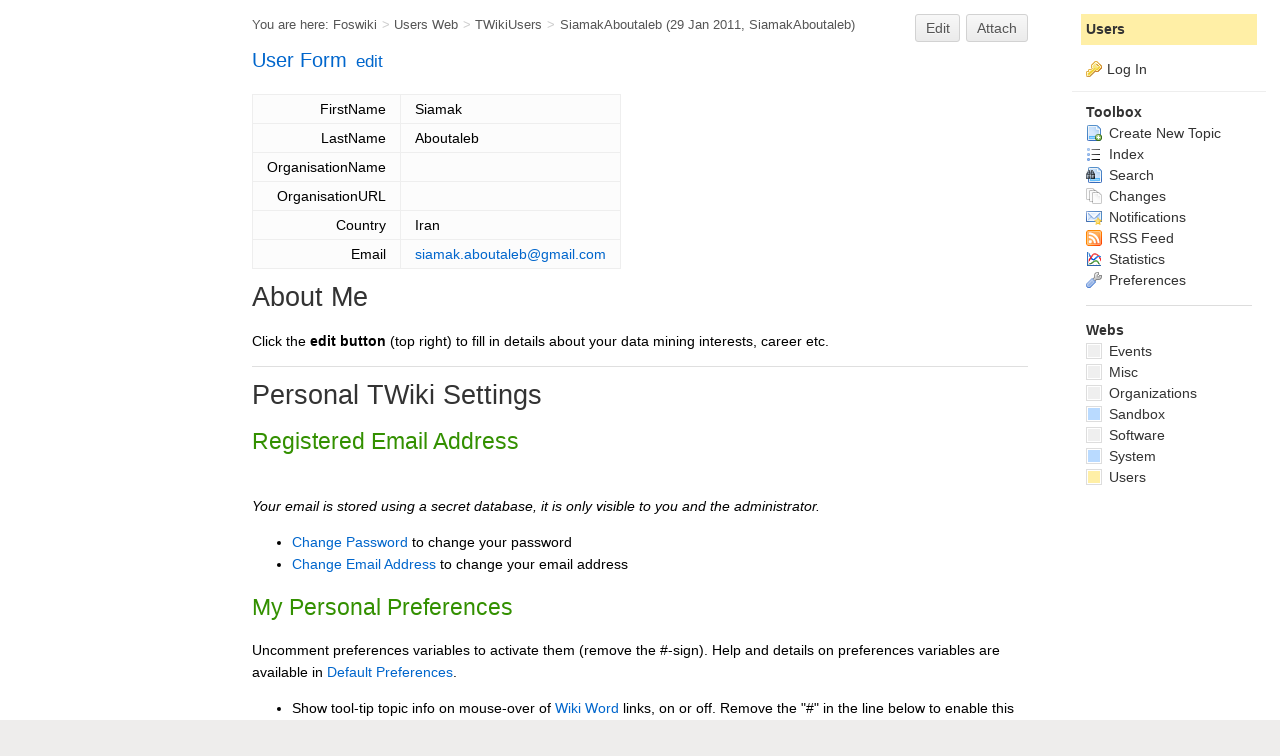

--- FILE ---
content_type: text/html; charset=utf-8
request_url: https://www.the-data-mine.com/Users/SiamakAboutaleb
body_size: 4964
content:
<!DOCTYPE html><html lang="en">
<head>
	<title>Data Mining - Siamak Aboutaleb (Users) - The Data Mine Wiki</title>
		  
	<meta http-equiv="Content-Type" content="text/html; charset=utf-8" /> <link rel="alternate" type="application/rss+xml" title="RSS Feed" href="/Users/WebRss" />
	<link rel="icon" href="/pub/System/ProjectLogos/favicon.ico" type="image/x-icon" /> <link rel="shortcut icon" href="/pub/System/ProjectLogos/favicon.ico" type="image/x-icon" />
	<link rel="alternate" href="https://www.the-data-mine.com/bin/edit/Users/SiamakAboutaleb?t=1769142874" type="application/x-wiki" title="edit SiamakAboutaleb" />
	<meta name="description" content="SiamakAboutaleb" />
	 <base href="https://www.the-data-mine.com/Users/SiamakAboutaleb" /><!--[if IE]></base><![endif]-->
	
	<link rel='stylesheet' href='/pub/System/SkinTemplates/base.css' media='all' type='text/css' />
<link rel='stylesheet' href='/pub/System/PatternSkinTheme/layout.css' media='all' type='text/css' />
<link rel='stylesheet' href='/pub/System/PatternSkinTheme/style.css' media='all' type='text/css' />
<link rel='stylesheet' href='/pub/System/PatternSkinTheme/colors.css' media='all' type='text/css' />
<link rel='stylesheet' href='/pub/System/PatternSkinTheme/column_left.css' media='all' type='text/css' />
<link rel='stylesheet' href='/pub/System/PatternSkinTheme/variant_foswiki_noframe.css' media='all' type='text/css' />
<link rel='stylesheet' href='/pub/System/FooTemp/DataMineSkin.css' media='all' type='text/css' />

<style type="text/css" media="all">
	/* Styles that are set using variables */
	.patternBookView .foswikiTopRow,
	.patternWebIndicator,
	.patternWebIndicator a {
		background-color:#FFEFA6;
	}
	#patternTopBarContents { background-image:url(/pub/System/PatternSkin/header5.gif); background-repeat:repeat-x;}
#patternTopBarContents { background-color:#ffffff;}
.patternBookView {
	border-color:#FFEFA6;
}
.patternPreviewPage #patternMain {
	/* uncomment to set the preview image */
	/*background-image:url("/pub/System/PreviewBackground/preview2bg.gif");*/
}
</style>
<link rel='stylesheet' href='/pub/System/PatternSkin/print.css' media='print' type='text/css' />


<link class='head JQUERYPLUGIN::COMMENT' rel='stylesheet' href='/pub/System/CommentPlugin/comment.css?version=3.0' type='text/css' media='all' /><!--JQUERYPLUGIN::COMMENT-->
<link class='head SMILIESPLUGIN' rel='stylesheet' href='/pub/System/SmiliesPlugin/smilies.css' type='text/css' media='all' /><!--SMILIESPLUGIN-->
<script class='script JQUERYPLUGIN' type='text/javascript' src='/pub/System/JQueryPlugin/jquery-2.2.4.js'></script><!--JQUERYPLUGIN-->
<script class='script JQUERYPLUGIN::LIVEQUERY' type='text/javascript' src='/pub/System/JQueryPlugin/plugins/livequery/jquery.livequery.js?version=1.3.6'></script><!--JQUERYPLUGIN::LIVEQUERY-->
<script class='script JQUERYPLUGIN::MIGRATE' type='text/javascript' src='/pub/System/JQueryPlugin/plugins/migrate/jquery.migrate.js?version=3.2.1'></script><!--JQUERYPLUGIN::MIGRATE-->
<script class='script JQUERYPLUGIN::FOSWIKI' type='text/javascript' src='/pub/System/JQueryPlugin/plugins/foswiki/jquery.foswiki.js?version=2.13'></script><!--JQUERYPLUGIN::FOSWIKI-->
<script class='script JQUERYPLUGIN::BROWSER' type='text/javascript' src='/pub/System/JQueryPlugin/plugins/browser/jquery.browser.js?version=0.1.0'></script><!--JQUERYPLUGIN::BROWSER-->
<script class='script JQUERYPLUGIN::COMMENT' type='text/javascript' src='/pub/System/CommentPlugin/comment.js?version=3.0'></script><!--JQUERYPLUGIN::COMMENT-->
<script class='script JQUERYPLUGIN::FOSWIKI::PREFERENCES foswikiPreferences' type='text/json'>{
   "NAMEFILTER" : "[\\\\\\s*?~^$@%`\"'&|<:;>\\[\\]#\\x00-\\x1f]",
   "URLHOST" : "https://www.the-data-mine.com",
   "SCRIPTURLPATHS" : {
      "view" : ""
   },
   "SCRIPTURLPATH" : "/bin",
   "COOKIEREALM" : "",
   "WIKINAME" : "WikiGuest",
   "PUBURL" : "https://www.the-data-mine.com/pub",
   "PUBURLPATH" : "/pub",
   "SERVERTIME" : "23 Jan 2026 - 04:34",
   "WEB" : "Users",
   "TOPIC" : "SiamakAboutaleb",
   "USERNAME" : "guest",
   "USERSWEB" : "Users",
   "SYSTEMWEB" : "System",
   "SKIN" : "datamineskin,pattern",
   "SCRIPTSUFFIX" : "",
   "SCRIPTURL" : "https://www.the-data-mine.com/bin",
   "WIKIUSERNAME" : "Users.WikiGuest"
}
</script><!--JQUERYPLUGIN::FOSWIKI::PREFERENCES-->
<script class='script JavascriptFiles/strikeone' type="text/javascript" src="/pub/System/JavascriptFiles/strikeone.js"></script><!--JavascriptFiles/strikeone-->
</head> 
<body class="foswikiNoJs patternViewPage foswikiHasNoChangePermission foswikiGuest">
<span id="PageTop"></span><div class="foswikiPage"><div id="patternScreen">
<div id="patternPageShadow">
<div id="patternPage">
<div id="patternWrapper"><div id="patternOuter">
<div id="patternFloatWrap">
<div id="secondSideBar"><div id="dataMineClearHeaderSecondSideBar"></div>
<div id="secondSideBarContents"><script type="text/javascript"><!--
google_ad_client = "ca-pub-7474178051817867";
/* Sidebar 160x600 Text(2) */
/* google_ad_slot = "1442830191"; */
/* Ads_2011_160x600 */
google_ad_slot = "9415311349";
google_ad_width = 160;
google_ad_height = 600;
//--> </script>
<p></p>
<script type="text/javascript" src="https://pagead2.googlesyndication.com/pagead/show_ads.js">
</script>
</div><!-- /secondSideBarContents--></div><!-- /secondSideBar-->
<div id="patternMain"><div id="patternClearHeaderCenter"></div>
<div id="patternMainContents"><div class="patternTop clear"><span class="patternHomePath foswikiLeft"><span class="patternHomePathTitle">You are here: </span><a href="/">Foswiki</a><span class='foswikiSeparator'>&gt;</span><a href="/Users/WebHome">Users Web</a><span class='foswikiSeparator'>&gt;</span><a href="/Users/TWikiUsers">TWikiUsers</a><span class='foswikiSeparator'>&gt;</span><a href="https://www.the-data-mine.com/Users/SiamakAboutaleb" title='Topic revision: 2 (29 Jan 2011 - 08:42:26)'>SiamakAboutaleb</a> <span class='patternRevInfo'>(29 Jan 2011, <a class="foswikiCurrentTopicLink" href="/Users/SiamakAboutaleb">SiamakAboutaleb</a>)</span></span><span class="patternToolBar foswikiRight"><a class='foswikiRequiresChangePermission' href='https://www.the-data-mine.com/bin/edit/Users/SiamakAboutaleb?t=1769142874' rel='nofollow' title='Edit this topic text' >Edit </a><a class='foswikiRequiresChangePermission' href='/bin/attach/Users/SiamakAboutaleb' rel='nofollow' title='Attach an image or document to this topic'>Attach</a><span></span></span></div><div class="foswikiContentHeader"></div><div class="foswikiForm foswikiFormStep"><h3> <a href="/System/UserForm">User Form</a> <span class='foswikiSmall'><a href='https://www.the-data-mine.com/bin/edit/Users/SiamakAboutaleb?t=1769142874;action=form'>edit</a></span></h3><table class='foswikiFormTable' border='1' summary='Form data'><tr style='vertical-align:top'><td class='foswikiFormTableRow foswikiFirstCol' style='text-align:right'> FirstName </td><td> Siamak </td></tr><tr style='vertical-align:top'><td class='foswikiFormTableRow foswikiFirstCol' style='text-align:right'> LastName </td><td> Aboutaleb </td></tr><tr style='vertical-align:top'><td class='foswikiFormTableRow foswikiFirstCol' style='text-align:right'> OrganisationName </td><td>  </td></tr><tr style='vertical-align:top'><td class='foswikiFormTableRow foswikiFirstCol' style='text-align:right'> OrganisationURL </td><td>  </td></tr><tr style='vertical-align:top'><td class='foswikiFormTableRow foswikiFirstCol' style='text-align:right'> Country </td><td> Iran </td></tr><tr style='vertical-align:top'><td class='foswikiFormTableRow foswikiFirstCol' style='text-align:right'> Email </td><td> <a href="mailto&#58;siamak&#46;aboutaleb&#64;gmail&#46;com">siamak.aboutaleb&#64;gmail.com</a> </td></tr></table></div><div class="patternContent"><div class="foswikiTopic"><h1 id="About_Me">  About Me </h1>
<p></p>
Click the <strong>edit button</strong> (top right) to fill in details about your data mining interests, career etc.
<p></p>
<!--
 * IF YOU JUST WANT TO EDIT THE "ABOUT ME" SECTION, IGNORE EVERYTHING AFTER THIS LINE. *
-->
<hr />
<p></p>
<h1 id="Personal_TWiki_Settings">  Personal TWiki Settings </h1>
<h2 id="Registered_Email_Address">  Registered Email Address </h2>
<p></p>
 <br /> <em>Your email is stored using a secret database, it is only visible to you and the administrator.</em>
<p></p> <ul>
<li> <a href="/System/ChangePassword">Change Password</a> to change your password 
</li> <li> <a href="/System/ChangeEmailAddress">Change Email Address</a> to change your email address 
</li></ul> 
<p></p>
<h2 id="My_Personal_Preferences">  My Personal Preferences </h2>
<p></p>
Uncomment preferences variables to activate them (remove the #-sign). Help and details on preferences variables are available in <a href="/System/DefaultPreferences">Default Preferences</a>.
<p></p> <ul>
<li> Show tool-tip topic info on mouse-over of <a href="/System/WikiWord">Wiki Word</a> links, on or off. Remove the "#" in the line below to enable this setting  <ul>
<li> #Set LINKTOOLTIPINFO = off 
</li></ul> 
</li> <li> Write protect your home page:  <ul>
<li> Set ALLOWTOPICCHANGE = <a class="foswikiCurrentTopicLink" href="/Users/SiamakAboutaleb">Siamak Aboutaleb</a> 
</li></ul> 
</li></ul> 
<p></p>
<h1 id="How_to_Use_TWiki">  How to Use TWiki </h1>
<p></p> <ul>
<li> A Taste Of T Wiki - view a short introductory presentation on TWiki for beginners 
</li> <li> <a href="/System/WelcomeGuest">Welcome Guest</a> - starting points on TWiki 
</li> <li> T Wiki Users Guide - complete TWiki documentation, Quick Start to Reference 
</li> <li> <a href="/Sandbox/WebHome">Sandbox</a> - try out TWiki on your own 
</li> <li> Siamak Aboutaleb Sandbox - just for me 
</li></ul> 
<p></p>
<h2 id="Related_Topics">  Related Topics </h2>
<p></p> <ul>
<li> <a href="/Users/WikiUsers">Wiki Users</a> has a list of other TWiki users 
</li> <li> <a href="/System/UserDocumentationCategory">User Documentation Category</a> is a list of TWiki user documentation 
</li> <li> <a href="/System/UserToolsCategory">User Tools Category</a> lists all TWiki user tools
</li></ul>  </div>
<div class="foswikiContentFooter"></div><div class="foswikiFormSteps"><div class="patternTopicActions foswikiFormStep"><span class="patternActionButtons"><a class='foswikiRequiresChangePermission' href='https://www.the-data-mine.com/bin/edit/Users/SiamakAboutaleb?t=1769142874' rel='nofollow' title='Edit this topic text' accesskey='e'><span class='foswikiAccessKey'>E</span>dit </a><span class='foswikiSeparator'>&nbsp;|&nbsp;</span><a class='foswikiRequiresChangePermission' href='/bin/attach/Users/SiamakAboutaleb' rel='nofollow' title='Attach an image or document to this topic' accesskey='a'><span class='foswikiAccessKey'>A</span>ttach</a><span class='foswikiSeparator'>&nbsp;|&nbsp;</span><span><a href='/Users/SiamakAboutaleb?cover=print;' rel='nofollow' title='Printable version of this topic' accesskey='p'><span class='foswikiAccessKey'>P</span>rint version</a></span><span class='foswikiSeparator'>&nbsp;|&nbsp;</span><span><a class='foswikiRequiresChangePermission' href='/bin/oops/Users/SiamakAboutaleb?template=oopshistory' rel='nofollow' title='View complete topic history' accesskey='h'><span class='foswikiAccessKey'>H</span>istory</a>: r2&nbsp;<a href="/bin/compare/Users/SiamakAboutaleb?rev1=1;rev2=2" rel="nofollow">&lt;</a>&nbsp;<a href="/Users/SiamakAboutaleb?rev=1" rel="nofollow">r1</a></span><span class='foswikiSeparator'>&nbsp;|&nbsp;</span><span><a href='/Users/SiamakAboutaleb?template=backlinksweb' rel='nofollow' title='Search the Users Web for topics that link to here' accesskey='b'><span class='foswikiAccessKey'>B</span>acklinks</a></span><span class='foswikiSeparator'>&nbsp;|&nbsp;</span><span><a href='/Users/SiamakAboutaleb?raw=on' rel='nofollow' title='View without formatting' accesskey='v'><span class='foswikiAccessKey'>V</span>iew wiki text</a></span><span class='foswikiSeparator'>&nbsp;|&nbsp;</span><a class='foswikiRequiresChangePermission' href='https://www.the-data-mine.com/bin/edit/Users/SiamakAboutaleb?t=1769142874;nowysiwyg=1' rel='nofollow' title='Edit Wiki text' accesskey='w'>Edit <span class='foswikiAccessKey'>w</span>iki text</a><span class='foswikiSeparator'>&nbsp;|&nbsp;</span><span><a href='/Users/SiamakAboutaleb?template=more&amp;maxrev=2&amp;currrev=2' rel='nofollow' title='Delete or rename this topic; set parent topic; view and compare revisions' accesskey='m'><span class='foswikiAccessKey'>M</span>ore topic actions</a></span></span></div></div></div><div class="patternInfo"><span class="patternRevInfo">Topic revision: r2 - 29 Jan 2011, <a class="foswikiCurrentTopicLink" href="/Users/SiamakAboutaleb">SiamakAboutaleb</a></span></div>
</div>
</div><div id="patternSideBar"><div id="patternClearHeaderLeft"></div>
<div id="patternSideBarContents"><div class="patternWebIndicator">
<a href='https://www.the-data-mine.com/Users/WebHome'>Users</a>
</div>
<div class="patternLeftBarPersonal">
<ul id="patternLeftBarUserActions">
<li class='patternLogIn'><img src='/pub/System/FamFamFamSilkIcons/key.png' class='foswikiIcon jqIcon key'  alt='key' /><a href="/bin/login?foswiki_origin=GET%2cview%2c/Users/SiamakAboutaleb">Log In</a></li> </ul>
</div> <ul>
<li> <strong>Toolbox</strong>
</li> <li> <a href="/Users/WebCreateNewTopic?topicparent=SiamakAboutaleb"> <span class='foswikiIcon'><img src='/pub/System/DocumentGraphics/newtopic.png' width='16' height='16' alt='newtopic' /></span> Create New Topic</a>
</li> <li> <a href="/Users/WebTopicList"> <span class='foswikiIcon'><img src='/pub/System/DocumentGraphics/index.png' width='16' height='16' alt='index' /></span> Index</a>
</li> <li> <a href="/Users/WebSearch"> <span class='foswikiIcon'><img src='/pub/System/DocumentGraphics/searchtopic.png' width='16' height='16' alt='searchtopic' /></span> Search</a>
</li> <li> <a href="/Users/WebChanges"> <span class='foswikiIcon'><img src='/pub/System/DocumentGraphics/changes.png' width='16' height='16' alt='changes' /></span> Changes</a>
</li> <li> <a href="/Users/WebNotify"> <span class='foswikiIcon'><img src='/pub/System/DocumentGraphics/notify.png' width='16' height='16' alt='notify' /></span> Notifications</a>
</li> <li> <a href="/Users/WebRss"> <span class='foswikiIcon'><img src='/pub/System/DocumentGraphics/feed.png' width='16' height='16' alt='feed' /></span> RSS Feed</a>
</li> <li> <a href="/Users/WebStatistics"> <span class='foswikiIcon'><img src='/pub/System/DocumentGraphics/statistics.png' width='16' height='16' alt='statistics' /></span> Statistics</a>
</li> <li> <a href="/Users/WebPreferences"> <span class='foswikiIcon'><img src='/pub/System/DocumentGraphics/wrench.png' width='16' height='16' alt='wrench' /></span> Preferences</a>
</li></ul> 
<p></p>
<hr />
<p></p> <ul>
<li> <strong>Webs</strong>
</li> <li> <span style="white-space:nowrap"><a href="/Events/WebHome"><img src="https://www.the-data-mine.com/pub/System/DocumentGraphics/web-bg.png" border="0" alt="" width="16" height="16" style="background-color:#efefef  " />&nbsp;Events</a></span>
</li> <li> <span style="white-space:nowrap"><a href="/Misc/WebHome"><img src="https://www.the-data-mine.com/pub/System/DocumentGraphics/web-bg.png" border="0" alt="" width="16" height="16" style="background-color:#efefef  " />&nbsp;Misc</a></span>
</li> <li> <span style="white-space:nowrap"><a href="/Organizations/WebHome"><img src="https://www.the-data-mine.com/pub/System/DocumentGraphics/web-bg.png" border="0" alt="" width="16" height="16" style="background-color:#efefef  " />&nbsp;Organizations</a></span>
</li> <li> <span style="white-space:nowrap"><a href="/Sandbox/WebHome"><img src="https://www.the-data-mine.com/pub/System/DocumentGraphics/web-bg.png" border="0" alt="" width="16" height="16" style="background-color:#B9DAFF" />&nbsp;Sandbox</a></span>
</li> <li> <span style="white-space:nowrap"><a href="/Software/WebHome"><img src="https://www.the-data-mine.com/pub/System/DocumentGraphics/web-bg.png" border="0" alt="" width="16" height="16" style="background-color:#efefef      " />&nbsp;Software</a></span>
</li> <li> <span style="white-space:nowrap"><a href="/System/WebHome"><img src="https://www.the-data-mine.com/pub/System/DocumentGraphics/web-bg.png" border="0" alt="" width="16" height="16" style="background-color:#B9DAFF" />&nbsp;System</a></span>
</li> <li> <span style="white-space:nowrap"><a href="/Users/WebHome"><img src="https://www.the-data-mine.com/pub/System/DocumentGraphics/web-bg.png" border="0" alt="" width="16" height="16" style="background-color:#FFEFA6" />&nbsp;Users</a></span>
</li></ul> 
<p></p>
</div></div>
</div>
<div class="clear">&nbsp;</div>
</div></div><div id="patternTopBar">
  <div id="patternTopBarContentsWrapper">
	 <div id="patternTopBarContents"><table border="0" cellpadding="0" cellspacing="0" style="width:100%" summary="">
<tr><td valign="middle"><span id="foswikiLogo" class="foswikiImage"><a href="https://www.the-data-mine.com/Users/WebHome"><img src="https://www.the-data-mine.com/pub/Users/TheDataMineLogos/The_Data_Mine_Logo_and_Text_big_transparent_274x40.png" border="0" alt="The Data Mine" style="border:none;" /></a></span></td>
<td align="right" valign="top" class="patternMetaMenu">
 <ul>
<li> <form name="jumpForm" action="/Users/SiamakAboutaleb"><input id="jumpFormField" title="Jump" type="text" class="foswikiInputField foswikiDefaultText" name="topic" value="" size="18" /><noscript>&nbsp;<input type="submit" class="foswikiButton" size="5" name="submit" value="Jump" />&nbsp;</noscript>   </form>
</li> <li> <form name="quickSearchForm" action="/Users/WebSearch"><input type="text" class="foswikiInputField foswikiDefaultText" title="Search" id="quickSearchBox" name="search" value="" size="18" /><input type="hidden" name="scope" value="all" /><input type="hidden" name="web" value="Users" /><noscript>&nbsp;<input type="submit" size="5" class="foswikiButton" name="submit" value="Search" />&nbsp;</noscript>   </form>
</li></ul> 
<p></p>
</td></tr></table></div>
  </div>
</div><div id="patternBottomBar"><div id="patternBottomBarContents"><div id="patternWebBottomBar"><span class="foswikiRight"> <a href="https://foswiki.org/"><img src="/pub/System/ProjectLogos/foswiki-badge.png" alt="This site is powered by Foswiki" title="This site is powered by Foswiki" /></a></span>Copyright &copy; by the contributing authors. All material on this collaboration platform is the property of the contributing authors. <br /> Ideas, requests, problems regarding Foswiki? <a href='mailto:andy@the-data-mine.com?subject=Foswiki%20Feedback%20on%20Users.SiamakAboutaleb'>Send feedback</a></div></div></div>
</div>
</div>
</div>
</div></body></html>

--- FILE ---
content_type: text/html; charset=utf-8
request_url: https://www.google.com/recaptcha/api2/aframe
body_size: 267
content:
<!DOCTYPE HTML><html><head><meta http-equiv="content-type" content="text/html; charset=UTF-8"></head><body><script nonce="sQdKzfe_2EdW2OjOzawLvg">/** Anti-fraud and anti-abuse applications only. See google.com/recaptcha */ try{var clients={'sodar':'https://pagead2.googlesyndication.com/pagead/sodar?'};window.addEventListener("message",function(a){try{if(a.source===window.parent){var b=JSON.parse(a.data);var c=clients[b['id']];if(c){var d=document.createElement('img');d.src=c+b['params']+'&rc='+(localStorage.getItem("rc::a")?sessionStorage.getItem("rc::b"):"");window.document.body.appendChild(d);sessionStorage.setItem("rc::e",parseInt(sessionStorage.getItem("rc::e")||0)+1);localStorage.setItem("rc::h",'1769143385274');}}}catch(b){}});window.parent.postMessage("_grecaptcha_ready", "*");}catch(b){}</script></body></html>